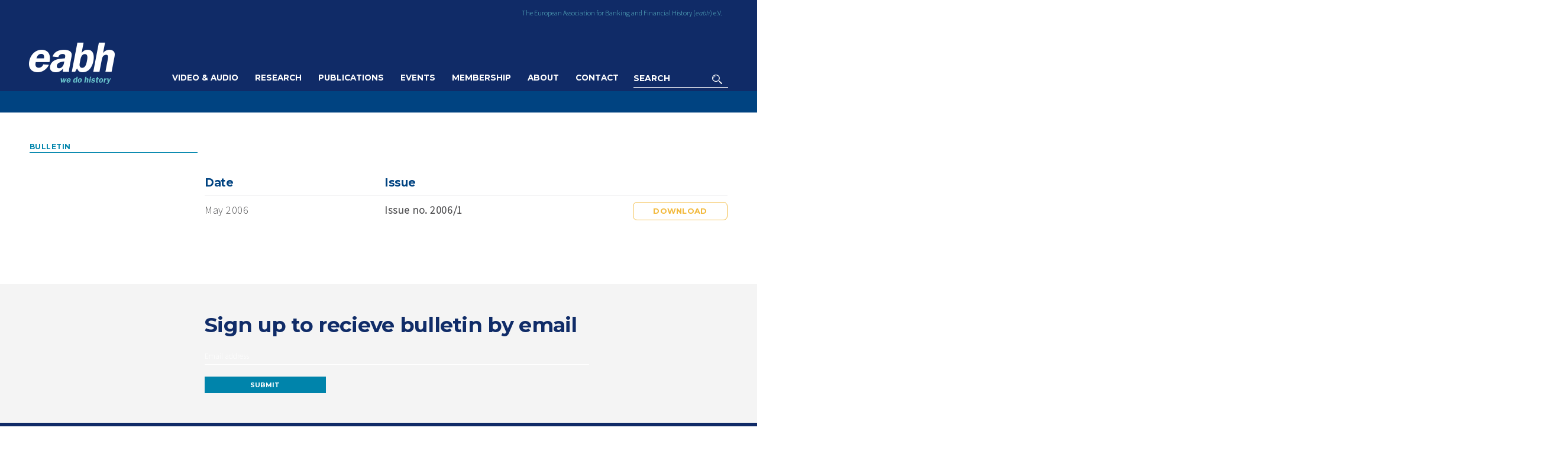

--- FILE ---
content_type: text/css
request_url: http://bankinghistory.org/wp-content/themes/eabh2/style.css
body_size: 11818
content:
/*!
Theme Name: EABH custom theme v2
Theme URI: http://www.armanios.co.uk
Description: EABH theme
Author: Andrew Armanios
Version: 2.0.0
Tags: custom, EABH
*/@import url(https://fonts.googleapis.com/css?family=Source+Sans+Pro:300,300italic|Montserrat:400,400i,700,700i&display=swap);*{margin:0;padding:0;outline:0}body{font-size:100%}a:active,a:hover{outline:0}a img{border:none}article,aside,details,figcaption,figure,footer,header,main,menu,nav,section{display:block}table{border-collapse:collapse;border-spacing:0}input,option,select{-webkit-appearance:none;border-radius:0;border:none}.alignleft{float:left;margin:0 10px 10px 0}.alignright{float:right;margin:0 0 10px 10px}.aligncenter{display:block;margin:20px auto}.alignnone{margin:20px auto!important;display:block;width:auto!important}@media only screen and (min-width:701px){.alignnone{margin:30px auto!important}}@media only screen and (min-width:901px){.alignnone{margin:40px auto!important}}.user_content #programme td,.user_content p{margin-bottom:10px;font:.75em "Source Sans Pro",Arial,Helvetica,sans-serif;font-weight:300;font-stretch:normal;line-height:1.2727272727em;color:#4c4c4e;vertical-align:top}.user_content #programme td.bold,.user_content p.bold{font-weight:700}.user_content .no_margin{margin-bottom:0}.user_content .margin_top{margin-top:25px}.user_content a:not(.btn_more){color:#102b67}.user_content a:not(.btn_more):hover{color:#0084ab}.user_content img{height:auto!important}.user_content table{table-layout:fixed}.user_content th{text-align:left}.user_content blockquote{padding:0 10px}.user_content ol,.user_content ul{margin:10px 0}.user_content li{margin-bottom:5px;font:.75em "Source Sans Pro",Arial,Helvetica,sans-serif;font-weight:300;font-stretch:normal;line-height:1.2727272727em;color:#4c4c4e}.user_content ol li,.user_content ul li{margin-left:17px}.user_content strong{font-weight:700}.user_content em{font-style:italic}.user_content del{text-decoration:line-through}@media only screen and (min-width:701px){.user_content #programme td,.user_content li,.user_content p{font-size:.8125em;line-height:1.1538461538em}}@media only screen and (min-width:1151px){.user_content #programme td,.user_content li,.user_content p{margin-bottom:15px;font-size:1.125em;line-height:1.2222222222em;letter-spacing:.03em}.user_content li{margin-bottom:5px}}.norm_heads h1{margin-bottom:15px;font:1.25em Montserrat,Arial,Helvetica,sans-serif;font-weight:700;font-stretch:normal;line-height:1.1em;letter-spacing:-.02em;color:#102c68}.norm_heads h2{margin-top:25px;margin-bottom:10px;font:1.125em Montserrat,Arial,Helvetica,sans-serif;font-weight:700;font-stretch:normal;line-height:1.1111111111em;color:#004381}.norm_heads h3,.norm_heads th{margin-top:15px;margin-bottom:3px;font:.875em Montserrat,Arial,Helvetica,sans-serif;font-weight:400;font-stretch:normal;line-height:1.1428571429em;letter-spacing:-.015em;color:#004381}.norm_heads th{margin-bottom:0;font-weight:700}@media only screen and (min-width:701px){.norm_heads h1{margin-bottom:30px;font-size:1.5em;line-height:1.0833333333em}.norm_heads h2{margin-top:30px;font-size:1.25em}.norm_heads h3{margin-bottom:5px;font-size:.875em}}@media only screen and (min-width:1151px){.norm_heads h1{margin-bottom:50px;font-size:2.1875em;line-height:1.0571428571em}.norm_heads h2{margin-top:40px;margin-bottom:15px;font-size:1.6875em;line-height:1.1111111111em}.norm_heads h3,.norm_heads th{margin-top:20px;font-size:1.1875em}.norm_heads th{margin-bottom:0}}.smaller_heads h1{margin-bottom:15px;font:1.25em Montserrat,Arial,Helvetica,sans-serif;font-weight:700;font-stretch:normal;line-height:1.1em;letter-spacing:-.02em;color:#102c68}.smaller_heads h2{margin-top:25px;margin-bottom:10px;font:1em Montserrat,Arial,Helvetica,sans-serif;font-weight:700;font-stretch:normal;line-height:1.125em;color:#004381}.smaller_heads h3,.smaller_heads th{margin-top:15px;margin-bottom:3px;font:.75em Montserrat,Arial,Helvetica,sans-serif;font-weight:400;font-stretch:normal;line-height:1.1666666667em;letter-spacing:-.015em;color:#004381}.smaller_heads th{margin-bottom:0;font-weight:700}@media only screen and (min-width:701px){.smaller_heads h1{margin-bottom:30px;font-size:1.5em;line-height:1.0833333333em}.smaller_heads h2{margin-top:30px;font-size:1.125em}.smaller_heads h3{margin-bottom:5px;font-size:.8125em}}@media only screen and (min-width:1151px){.smaller_heads h1{margin-bottom:50px;font-size:2.1875em;line-height:1.0571428571em}.smaller_heads h2{margin-top:40px;margin-bottom:15px;font-size:1.4375em;line-height:1.1739130435em}.smaller_heads h3,.smaller_heads th{margin-top:20px;font-size:1em}.smaller_heads th{margin-bottom:0}}body,html{min-height:100%;overflow-x:hidden}a{text-decoration:none;-webkit-transition-duration:.4s;-moz-transition-duration:.4s;-o-transition-duration:.4s;transition-duration:.4s}img{max-width:100%}form:after,form:before{width:100%;height:0;content:none;content:"";display:table;clear:both}h4{margin:20px 0 3px;font:.625em Montserrat,Arial,Helvetica,sans-serif;font-weight:700;font-stretch:normal;text-transform:uppercase;color:#0085ac;position:relative}h4:first-child{margin-top:0}.rule{padding-top:20px}.rule:after{width:110%;height:3px;display:block;content:none;content:'';position:absolute;top:0;left:-5%;background:#fff}h6{padding-bottom:2px;margin-bottom:10px;font:.625em Montserrat,Arial,Helvetica,sans-serif;font-weight:700;font-stretch:normal;text-transform:uppercase;letter-spacing:.04em;color:#0085ac;border-bottom:solid 1px #0085ac}@media only screen and (min-width:1151px){h6{font-size:.75em}}@media only screen and (min-width:701px){h6{margin-bottom:15px}#f_pub h6,#single_event h6,#wip h6,.l_col h6,.l_padded h6{width:24.4648318043%}}@media only screen and (min-width:901px){h6{margin-bottom:20px}#f_pub h6,#single_event h6,#wip h6,.l_padded h6{width:24.0677966102%}.l_col h6{width:36.4102564103%}}td:first-child{padding:1px 10px 2px 0}@media only screen and (min-width:701px){td:first-child{padding-right:15px}}@media only screen and (min-width:901px){td:first-child{padding-right:20px}}header{width:100%;min-height:92px;position:relative;background:#102b67;-webkit-transition-duration:.4s;-moz-transition-duration:.4s;-o-transition-duration:.4s;transition-duration:.4s}header:after{width:100%;height:12px;display:block;content:none;content:'';position:absolute;top:80px;left:0;background:#004381;z-index:10;-webkit-transition-duration:.4s;-moz-transition-duration:.4s;-o-transition-duration:.4s;transition-duration:.4s}header div{max-width:1180px;min-height:92px;padding:0 3%;margin:0 auto;position:relative;-webkit-transition-duration:.4s;-moz-transition-duration:.4s;-o-transition-duration:.4s;transition-duration:.4s}@media only screen and (min-width:701px){header{min-height:92px}header:after{top:92px;height:14px}header div{min-height:92px}}@media only screen and (min-width:1151px){header{height:190px}header:after{top:154px;height:36px}header div{height:154px}}@media only screen and (max-width:1150px){.search{background:#004381}}nav{width:100%;max-height:0;padding-top:55px;overflow:hidden;opacity:0;z-index:1000;-webkit-transition-duration:.4s;-moz-transition-duration:.4s;-o-transition-duration:.4s;transition-duration:.4s}.open nav{max-height:500px;padding-top:92px;opacity:1}@media only screen and (min-width:701px){nav{padding-top:106px}}@media only screen and (min-width:1151px){nav{width:auto;max-height:80px;padding-top:0!important;position:absolute;top:110px;right:210px;overflow:visible;opacity:1}}@media only screen and (min-width:1351px){nav{right:260px}}#main_nav{padding:20px 0;background:#102b67}#main_nav li{width:100%;min-height:38px;margin-top:2px;display:block;-webkit-transition-duration:.4s;-moz-transition-duration:.4s;-o-transition-duration:.4s;transition-duration:.4s}#main_nav .menu ul{max-height:0;overflow:hidden;-webkit-transition-duration:.4s;-moz-transition-duration:.4s;-o-transition-duration:.4s;transition-duration:.4s}#main_nav .menu ul a{background:#004381}#main_nav a{height:38px;padding-right:68px;display:block;position:relative;font:1em Montserrat,Arial,Helvetica,sans-serif;font-weight:700;font-stretch:normal;line-height:2.375em;text-align:right;text-transform:uppercase;color:#fff}#main_nav a:hover{background:#004381}#main_nav a.selected{color:#64c7cf}#main_nav a.parent:after{width:12px;height:12px;display:block;content:none;content:'';position:absolute;top:13px;right:27px;background:url(gfx/EABH-UI-icons-v2.png) -80px -208px;background-size:245px auto;-webkit-transition-duration:.4s;-moz-transition-duration:.4s;-o-transition-duration:.4s;transition-duration:.4s}@media only screen and (max-width:1150px){#main_nav .menu.open{background:#004381}#main_nav .menu.open .parent:after{background-position:-80px -196px}#main_nav .menu.open ul{max-height:210px}#main_nav .menu.open ul a{background:#184680}}@media only screen and (min-width:1151px){#main_nav{padding:0}#main_nav li{width:auto;min-height:44px;margin:0 0 0 4px;float:left}#main_nav .menu{position:relative}#main_nav .menu:hover ul{display:block;opacity:1}#main_nav .menu ul{width:650px;max-height:36px;padding:0 5px;position:absolute;top:44px;left:-9px;opacity:0;display:none;-webkit-transition-duration:.4s;-moz-transition-duration:.4s;-o-transition-duration:.4s;transition-duration:.4s}#main_nav .menu ul a{height:36px;display:block;font-size:.75em;background:#184680}#main_nav .menu ul a.selected,#main_nav .menu ul a:hover{color:#64c7cf}#main_nav a{height:44px;padding:0 12px;font-size:.84375em;line-height:3.1428571429em}#main_nav a.selected,#main_nav a:hover{color:#fff;background:#184680}#main_nav a.parent.selected+ul{opacity:1}#main_nav a.parent:after{display:none}}@media only screen and (min-width:1351px){#main_nav a{padding:0 14px}}@media only screen and (min-width:1151px){.menu li:first-child{display:none!important}}#logo{width:82px;height:39px;display:block;position:absolute;top:32px;left:3%;background:url(gfx/EABH-UI-icons-v2.png);background-size:245px auto;text-indent:-10000px}#logo:hover{opacity:.8}@media only screen and (max-width:1150px){.search #logo{left:-110%}}@media only screen and (min-width:701px){#logo{width:103px;height:49px;top:35px;background-position:0 -41px}}@media only screen and (min-width:1151px){#logo{width:145px;height:70px;top:72px;background-position:0 -92px}}#btn_nav{width:40px;height:40px;display:block;position:absolute;top:40px;right:3%;background:url(gfx/EABH-UI-icons-v2.png) -40px -236px;background-size:245px auto;text-indent:-10000px}#btn_nav:hover{background-color:#004381}.open #btn_nav{background-position:-40px -196px}@media only screen and (min-width:701px){#btn_nav{top:52px}}@media only screen and (max-width:1150px){.search #btn_nav{right:-110%}}@media only screen and (min-width:1151px){#btn_nav{right:-110%}}#btn_search{width:40px;height:40px;margin-right:45px;display:block;position:absolute;right:3%;top:40px;text-indent:-10000px;background:url(gfx/EABH-UI-icons-v2.png) 0 -222px no-repeat;background-size:245px auto;cursor:pointer;border:none;z-index:100;-webkit-transition-duration:.4s;-moz-transition-duration:.4s;-o-transition-duration:.4s;transition-duration:.4s}#btn_search:hover{background-color:#004381}@media only screen and (min-width:701px){#btn_search{top:52px}}@media only screen and (max-width:1150px){.search #btn_search{width:44px;height:106px;margin-right:0;right:0;top:0;background-position:1px -187px}.search #btn_search:hover{background-color:#102b67}}@media only screen and (max-width:700px){.search #btn_search{height:92px;background-position:1px -194px}}@media only screen and (min-width:1151px){#btn_search{margin-right:0;top:114px}}#btn_exit_search{width:40px;height:92px;display:block;position:absolute;left:-110%;top:0;text-indent:-10000px;background:url(gfx/EABH-UI-icons-v2.png) -126px -196px;background-size:245px auto;z-index:100;-webkit-transition-duration:.4s;-moz-transition-duration:.4s;-o-transition-duration:.4s;transition-duration:.4s}#btn_exit_search:hover{background-color:#102b67}@media only screen and (max-width:1150px){.search #btn_exit_search{left:0}}@media only screen and (min-width:701px){.search #btn_exit_search{height:106px;background-position:-126px -190px}}#s_holder{min-height:0;height:92px;padding:0 50px;position:absolute;top:-95px;left:0;right:0;margin:auto}@media only screen and (max-width:1150px){.search #s_holder{top:0}}@media only screen and (min-width:701px){#s_holder{height:106px}}@media only screen and (min-width:1151px){#s_holder{width:120px;height:32px;padding:0 40px 0 0;top:115px;left:auto;right:3%;border-bottom:solid 1px #fff}}@media only screen and (min-width:1351px){#s_holder{width:170px}}#s{width:100%;height:92px;display:block;font:.9375em Montserrat,Arial,Helvetica,sans-serif;font-weight:700;font-stretch:normal;color:#fff;background:0 0;z-index:100;-webkit-transition-duration:.4s;-moz-transition-duration:.4s;-o-transition-duration:.4s;transition-duration:.4s}#s::-webkit-input-placeholder{color:#fff}#s:-moz-placeholder{color:#fff;opacity:1}#s::-moz-placeholder{color:#fff;opacity:1}#s:-ms-input-placeholder{color:#fff;opacity:1}#s::-webkit-input-placeholder{color:#fff;opacity:1}@media only screen and (min-width:481px){#s{font-size:1.125em}}@media only screen and (min-width:701px){#s{height:106px}}@media only screen and (min-width:901px){#s{font-size:1.25em}}@media only screen and (min-width:1151px){#s{height:34px;font-size:.875em}}#slogan{width:195px;margin-right:10px;position:absolute;top:7px;right:3%;font:.6875em "Source Sans Pro",Arial,Helvetica,sans-serif;font-weight:300;font-stretch:normal;line-height:1.0909090909em;text-align:right;color:#64c7cf;-webkit-transition-duration:.4s;-moz-transition-duration:.4s;-o-transition-duration:.4s;transition-duration:.4s}@media only screen and (max-width:1150px){.search #slogan{top:-200px}}@media only screen and (min-width:481px){#slogan{width:500px;top:10px}}@media only screen and (min-width:701px){#slogan{top:15px;font-size:.75em}}footer{background:#102b67}footer h2{margin-bottom:15px;font:.9375em "Source Sans Pro",Arial,Helvetica,sans-serif;font-weight:300;font-stretch:normal;color:#fff}footer p{font:.75em "Source Sans Pro",Arial,Helvetica,sans-serif;font-weight:300;font-stretch:normal;color:#fff}footer a{color:#fff}footer a:hover{color:#64c7cf}@media only screen and (min-width:701px){footer h2{font-size:1.0625em}footer p{font-size:.8125em}}.margin_top{margin-top:20px}@media only screen and (min-width:701px){.margin_top{margin-top:0}}#footer_wrapper{max-width:1180px;padding:3%;margin:0 auto;position:relative}@media only screen and (min-width:1151px){#footer_wrapper{padding:2% 3%}}@media only screen and (min-width:701px){#footer_table{width:70%;margin-bottom:25px}}@media only screen and (min-width:1151px){#footer_table{width:60%}}#footer_social{margin:25px 0}@media only screen and (min-width:701px){#footer_social{margin:0;position:absolute;top:16%;right:3%}}#footer_links{height:115px;display:flex;flex-direction:column;flex-wrap:wrap}#footer_links li{height:16px;padding-left:10px;list-style:none;border-left:1px solid #004381}#footer_links a{font:.6875em Montserrat,Arial,Helvetica,sans-serif;font-weight:700;font-stretch:normal;text-transform:uppercase}@media only screen and (min-width:701px){#footer_links{height:75px}}@media only screen and (min-width:901px){#footer_links{height:45px}}.foot_links_thin{font-weight:400!important;text-transform:none!important}#credit{margin:15px 0 0;display:block}@media only screen and (min-width:901px){#credit{margin:0;float:right}}.clear:after,.clear:before{width:100%;height:0;content:none;content:"";display:table;clear:both}#f_img{margin-bottom:28px}#f_img figure{padding:5% 3%;margin-top:3%;display:flex;flex-direction:column}#f_img img{width:100%;height:100%;max-height:310px;display:block}#f_img figcaption{margin-top:30px;font:1.125em Montserrat,Arial,Helvetica,sans-serif;font-weight:700;font-stretch:normal;line-height:1.2222222222em;color:#fff}@media only screen and (min-width:701px){#f_img{margin-top:18px}#f_img figure{margin-top:0;flex-direction:row;align-items:center}#f_img img{width:50%}#f_img figcaption{width:43%;padding-right:7%;margin-top:0;order:-1;font-size:1.625em}}@media only screen and (min-width:1151px){#f_img figure{padding:3% 50px}#f_img figcaption{width:48%;padding-right:2%;font-size:2em}}.grey_bg{background-color:#f4f4f4}.white_bg{background-color:#fff}.green_bg{background-color:#267b8a}.green2_bg{background-color:#2ccbae}.lblue_bg{background-color:#c5e6ed}.ocean_bg{background-color:#0085ac}.gold_bg{background-color:#f2b93c}.mint_bg{background-color:#64c7cf}.lmint_bg{background-color:#b1e8e8}.orange_bg{background-color:#ef4e58}.blue_bg{background-color:#51b0cc}.purple_bg{background-color:#784588}.corners_radius_big{border-radius:14px}.corners_radius_small{border-radius:7px}.corners_radius_small_top{border-radius:7px 7px 0 0}.corners_radius_small_bottom{border-radius:0 0 7px 7px}.white_txt{color:#fff!important;border-color:#fff}.ruled_h2 h2{padding-top:25px;border-top:solid 1px #dfe1e3}@media only screen and (min-width:701px){.ruled_h2 h2{padding-top:30px}}#popup{height:100%;overflow:hidden}#shade{width:100%;height:0%;position:fixed;top:0;left:0;overflow-y:scroll;background-color:#f4f4f4;background-color:rgba(244,244,244,.8);z-index:100000;opacity:0;transition:opacity .4s ease 0s,height 0s ease .5s}#shade.open{height:100%;opacity:1;transition:opacity .4s ease 0s,height 0s ease 0s}#shade.loading{background-image:url(gfx/loader.gif);background-position:center center;background-repeat:no-repeat}#shade.purple{background-color:#3a1144}#shade #single_event{background:#fff;border-radius:15px}@media only screen and (min-width:481px){#shade{width:92%;padding:0 4%}#shade #single_event{margin:4% 0}}@media only screen and (min-width:701px){#shade{width:90%;padding:0 5%}#shade #single_event{margin:5% auto}}@media only screen and (min-width:901px){#shade{width:86%;padding:0 7%}#shade #single_event{margin:7% auto}}#close_holder{margin-bottom:20px}#close_holder:after,#close_holder:before{width:100%;height:0;content:none;content:"";display:table;clear:both}@media only screen and (min-width:481px){#close_holder{margin-bottom:0}}#btn_close{width:40px;height:40px;display:block;background:#808890 url(gfx/EABH-UI-icons-v2.png) -40px -196px;background-size:245px auto;text-indent:-10000px;float:right}#btn_close:hover{background-color:#004381}.pin{position:relative}@media only screen and (min-width:701px){.pin:before{width:98px;padding-top:150px;display:block;position:absolute;top:-10px;right:0;font:.45em Montserrat,Arial,Helvetica,sans-serif;font-weight:700;font-stretch:normal;text-align:center;text-transform:uppercase;letter-spacing:.02em;color:#808890;content:attr(data-country);background:url(gfx/EABH-UI-icons-v2.png) -147px 0;background-size:245px auto}.pin:after{width:66px;height:66px;display:block;content:none;content:'';position:absolute;top:5px;right:15px;background:red;-moz-border-radius:50%;-webkit-border-radius:50%;border-radius:50%;background-image:url(gfx/flags2.gif);background-size:66px auto}}@media only screen and (min-width:701px){.pin:before{font-size:.375em}}@media only screen and (min-width:1151px){.pin:before{font-size:.2571428571em}}@media only screen and (min-width:701px){.far_right:before{right:-27%}.far_right:after{right:-23.5%}}@media only screen and (min-width:1151px){.far_right:before{right:-28%}.far_right:after{right:-25.2%}}.AT:after{background-position:0 0}.BE:after{background-position:0 -67px}.BG:after{background-position:0 -134px}.HR:after{background-position:0 -201px}.CY:after{background-position:0 -268px}.CZ:after{background-position:0 -335px}.DK:after{background-position:0 -402px}.EE:after{background-position:0 -469px}.FI:after{background-position:0 -536px}.FR:after{background-position:0 -603px}.DE:after{background-position:0 -670px}.GR:after{background-position:0 -737px}.HU:after{background-position:0 -804px}.IS:after{background-position:0 -871px}.IE:after{background-position:0 -938px}.IT:after{background-position:0 -1005px}.LV:after{background-position:0 -1072px}.LT:after{background-position:0 -1139px}.LU:after{background-position:0 -1206px}.MT:after{background-position:0 -1273px}.MC:after{background-position:0 -1340px}.NL:after{background-position:0 -1407px}.NO:after{background-position:0 -1474px}.PO:after{background-position:0 -1541px}.PT:after{background-position:0 -1608px}.RO:after{background-position:0 -1675px}.RU:after{background-position:0 -1742px}.ES:after{background-position:0 -1809px}.SI:after{background-position:0 -1876px}.SK:after{background-position:0 -1943px}.SE:after{background-position:0 -2010px}.CH:after{background-position:0 -2077px}.TR:after{background-position:0 -2144px}.UA:after{background-position:0 -2211px}.GB:after{background-position:0 -2278px}.US:after{background-position:0 -2345px}.CA:after{background-position:0 -2412px}#pubs_grid{margin-top:25px;display:grid;grid-template-columns:repeat(auto-fill,minmax(290px,1fr));grid-gap:20px}@media only screen and (min-width:701px){#pubs_grid{padding-left:8.7155963303%;grid-template-columns:repeat(auto-fill,minmax(310px,1fr));grid-gap:30px}}@media only screen and (min-width:1151px){#pubs_grid{padding-left:25.0847457627%;grid-gap:30px 50px}}.pub_grid_item{padding-top:15px;display:grid;grid-template-columns:1fr 70px;grid-gap:20px;border-top:solid 1px #dfe1e3}.pub_grid_item h3{margin-top:0!important;font-weight:700!important}.pub_grid_item img{display:block}.pub_grid_item a{margin-top:auto;align-self:start;font-size:70%}@media only screen and (min-width:701px){.pub_grid_item{padding-top:0;padding-bottom:30px;grid-template-columns:1fr 90px;grid-gap:30px;border-top:none;border-bottom:solid 1px #dfe1e3}.pub_grid_item:first-child,.pub_grid_item:nth-child(2){padding-top:30px;border-top:solid 1px #dfe1e3}}.pub_grid_item_txt{display:flex;flex-direction:column}.full_col{max-width:1180px;padding:0 3%;margin:0 auto}.full_col:after,.full_col:before{width:100%;height:0;content:none;content:"";display:table;clear:both}.l_col{margin-bottom:3%}.l_col:after,.l_col:before{width:100%;height:0;content:none;content:"";display:table;clear:both}.l_col h1,.l_col h2,.l_col h3,.l_col h4,.l_col h5,.l_col ol,.l_col p,.l_col ul{padding-right:1.5%;padding-left:1.5%}.l_col img{width:97%;margin:20px auto;display:block}@media only screen and (min-width:701px){.l_col h1,.l_col h2,.l_col h3,.l_col h4,.l_col h5,.l_col ol,.l_col p,.l_col ul{padding-right:auto;padding-left:17.6923076923%}.l_col img{width:82.3076923077%;margin:30px auto 30px 17.6923076923%}}@media only screen and (min-width:901px){.l_col{width:64.406779661%;float:left}.l_col h1,.l_col h2,.l_col h3,.l_col h4,.l_col h5,.l_col ol,.l_col p,.l_col ul{padding-left:12.4358974359%}.l_col img{width:87.5641025641%;margin-left:12.4358974359%}}.r_col{padding:1% 4%;margin-bottom:3%}.r_col:after,.r_col:before{width:100%;height:0;content:none;content:"";display:table;clear:both}@media only screen and (min-width:701px){.r_col{padding:1% 3%}}@media only screen and (min-width:901px){.r_col{width:27.5423728814%;padding:0 2.5423728814% 2%;float:right}}.l_padded #frm_bulletin_subscribe,.l_padded h1,.l_padded h2,.l_padded h3,.l_padded h4,.l_padded h5,.l_padded ol,.l_padded p,.l_padded ul{padding-right:1.5%;padding-left:1.5%}@media only screen and (min-width:701px){.l_padded #frm_bulletin_subscribe,.l_padded h1,.l_padded h2,.l_padded h3,.l_padded h4,.l_padded h5,.l_padded ol,.l_padded p,.l_padded ul{padding-right:auto;padding-left:17.5840978593%}}@media only screen and (min-width:901px){.l_padded #frm_bulletin_subscribe,.l_padded h1,.l_padded h2,.l_padded h3,.l_padded h4,.l_padded h5,.l_padded ol,.l_padded p,.l_padded ul{padding-left:25.0847457627%}}.r_padded{padding-top:20px;margin-bottom:20px}.r_padded:after,.r_padded:before{width:100%;height:0;content:none;content:"";display:table;clear:both}.r_padded:after{width:97%;border-top:solid 1px #dfe1e3;position:relative;bottom:-20px;left:1.5%}.r_padded.event:after{display:none}h6+.r_padded{padding-top:0}@media only screen and (min-width:701px){.r_padded{padding-top:25px;padding-left:17.5840978593%;margin-bottom:15px}.r_padded:after{width:77%;bottom:-25px;left:0}.r_padded.event:last-child:after{display:none}.r_padded.event:after{display:block}.r_padded h1,.r_padded h2,.r_padded h3,.r_padded h4,.r_padded h5,.r_padded ol,.r_padded p,.r_padded ul{padding-left:0;padding-right:22.9357798165%}.r_padded h6{width:29%;position:relative;left:-21%}}@media only screen and (min-width:901px){.r_padded{padding-top:45px;padding-left:25.0847457627%;margin-bottom:60px}.r_padded:after{bottom:-45px;left:0}.r_padded h6{width:32.5%;left:-33.5%}}.btn_more{min-width:160px;min-height:28px;padding:7px 20px 6px;margin-top:10px;margin-right:5px;display:inline-block;font:.8333333333em Montserrat,Arial,Helvetica,sans-serif;font-weight:700;font-stretch:normal;line-height:1.3em;letter-spacing:.02em;text-align:center;text-transform:uppercase;color:#f2b93c;border:solid 1px #f2b93c;border-radius:7px;-moz-box-sizing:border-box;-webkit-box-sizing:border-box;box-sizing:border-box}.btn_more:hover{background:#f2b93c;color:#fff}@media only screen and (min-width:701px){.btn_more{font-size:.7692307692em}}@media only screen and (min-width:1151px){.btn_more{font-size:.7142857143em}}.btn_more_blue{color:#004381;border-color:#004381}.btn_more_blue:hover{background:#004381}.btn_more_purple{color:#3a1144;border-color:#3a1144}.btn_more_purple:hover{background:#3a1144}.btn_more_pale_blue{color:#90a6b8;border-color:#90a6b8}.btn_more_pale_blue:hover{background:#90a6b8}.btn_more_white{color:#fff;border-color:#fff}.btn_more_white:hover{color:#0085ac;background:#fff}.btn_more_mint{color:#fff;border-color:#64c7cf}.btn_more_mint:hover{background:#64c7cf}.ex_link{background:#267b8a}.ex_link:hover{background:#006375}.margin_right{margin-right:10px}#btn_pg_pubs{margin-top:20px;background:#004381}#btn_pg_pubs:hover{background:#0084ab}@media only screen and (min-width:701px){#btn_pg_pubs{margin-top:40px}}@media only screen and (min-width:901px){#btn_pg_pubs{margin-top:20px}}.link_more{display:inline-block;font-weight:700;color:#102b67!important}.link_more:hover{color:#0084ab!important}.link_more_arrow::after{width:10px;height:11px;margin-left:8px;display:inline-block;content:'';position:relative;background:url(gfx/EABH-UI-icons-v2.png) -178px -241px;background-size:245px auto}.link_more_arrow_l{margin-top:35px}.link_more_arrow_l::before{width:10px;height:11px;margin-right:8px;display:inline-block;content:'';position:relative;background:url(gfx/EABH-UI-icons-v2.png) -168px -241px;background-size:245px auto}.btn_cta{height:38px;margin-top:10px;display:inline-block;position:relative;font:.6875em Montserrat,Arial,Helvetica,sans-serif;font-weight:700;font-stretch:normal;line-height:3.4545454545em;letter-spacing:.02em;text-transform:uppercase;color:#f2b93c!important}.btn_cta::after,.btn_cta::before{width:35px;max-width:100%;height:1px;display:block;content:'';position:absolute;top:0;left:0;background:#f2b93c;-webkit-transition-duration:.4s;-moz-transition-duration:.4s;-o-transition-duration:.4s;transition-duration:.4s}.btn_cta::after{top:auto;bottom:0}.btn_cta:hover::after,.btn_cta:hover::before{width:100%}.l_padded>.btn_cta{margin-left:1.5%}@media only screen and (min-width:701px){.l_padded>.btn_cta{margin-left:17.5840978593%}}@media only screen and (min-width:901px){.l_padded>.btn_cta{margin-left:25.0847457627%}}#btn_papers{margin-bottom:30px;background:#0084ab}#btn_papers:hover{background:#097090}@media only screen and (min-width:701px){#btn_papers{margin-bottom:40px}}@media only screen and (min-width:901px){#btn_papers{margin-bottom:70px}}.social_btns li{width:32px;height:32px;margin-left:6px;display:inline-block}.social_btns li:first-child{margin:0}.btn_social{width:32px;height:32px;display:block;text-indent:-10000px;background-image:url(gfx/EABH-UI-icons-v2.png);background-color:#0084ab;background-size:245px auto;-moz-border-radius:50%;-webkit-border-radius:50%;border-radius:50%}.btn_social:hover{background-color:#097090}.flickr{background-position:0 -164px}.youtube{background-position:-32px -164px}.twit{background-position:-64px -164px}.mail{background-position:-96px -164px}.linkedin{background-position:-128px -164px}.fb{background-position:-160px -164px}.gplus{background-position:-192px -164px}.issuu{background-position:-81px -229px}.error{margin-bottom:10px;display:none;font-weight:700!important;color:#ef4e58!important}.show_error{display:block}.input{width:54.5454545455%;height:28px;padding:0 2.1818181818%;display:block;float:left;font:.75em "Source Sans Pro",Arial,Helvetica,sans-serif;font-weight:300;font-stretch:normal;line-height:1.5625em;color:#fff;background:#004381}.input::-webkit-input-placeholder{color:#fff}.input:-moz-placeholder{color:#fff;opacity:1}.input::-moz-placeholder{color:#fff;opacity:1}.input:-ms-input-placeholder{color:#fff;opacity:1}.input::-webkit-input-placeholder{color:#fff;opacity:1}@media only screen and (min-width:701px){.input{font-size:.8125em}}.btn_submit{width:23.6363636364%;height:28px;display:block;float:left;font:.625em Montserrat,Arial,Helvetica,sans-serif;font-weight:700;font-stretch:normal;text-transform:uppercase;line-height:1.8125em;color:#fff;background:#0084ab;cursor:pointer;-webkit-transition-duration:.4s;-moz-transition-duration:.4s;-o-transition-duration:.4s;transition-duration:.4s}.btn_submit:hover{background:#097090}.btn_submit[disabled]{background:#097090;cursor:default}@media only screen and (min-width:701px){.btn_submit{font-size:.6875em}}#frm_password{margin-bottom:25px}#frm_password .input{color:#4c4c4e;background:#f4f4f4}#frm_password #btn_download{background:#808890}#frm_password #btn_download:hover{background:#004381}@media only screen and (min-width:701px){#frm_password{margin-bottom:30px}}@media only screen and (min-width:901px){#frm_password{margin-bottom:40px}}#home_banner_wrap{background:#b1e8e8}#home_banner{padding:25px 0;display:flex;flex-direction:column}#home_banner img{width:100%;height:100%;max-height:310px;display:block}@media only screen and (min-width:701px){#home_banner{flex-direction:row;align-items:center}#home_banner img{width:50%}#home_banner div{width:43%;padding-right:7%;margin-top:0;order:-1}}@media only screen and (min-width:1151px){#home_banner{padding:65px 0}#home_banner img{width:47%;margin-left:auto}#home_banner div{padding-right:0}}#home_subtitle{margin-top:20px;font:1em Montserrat,Arial,Helvetica,sans-serif;font-weight:400;font-stretch:normal;color:#ea9206}@media only screen and (min-width:1151px){#home_subtitle{margin-top:0;font-size:2.125em}}#home_title{margin-top:22px;font:1.125em Montserrat,Arial,Helvetica,sans-serif;font-weight:700;font-stretch:normal;line-height:1.2222222222em;color:#102c68}@media only screen and (min-width:1151px){#home_title{margin-top:40px;font-size:2.125em}}#home_intro{margin-top:22px;font:.8125em "Source Sans Pro",Arial,Helvetica,sans-serif;font-weight:300;font-stretch:normal;color:#4c4c4e}@media only screen and (min-width:1151px){#home_intro{margin-top:40px;font-size:1.375em}}#home_circles:after,#home_circles:before{width:100%;height:0;content:none;content:"";display:table;clear:both}#home_circles>div{width:85%;height:0;padding-top:85%;margin:15px auto;position:relative;text-align:center;border:solid 1px #0085ac;-moz-border-radius:50%;-webkit-border-radius:50%;border-radius:50%;-moz-box-sizing:border-box;-webkit-box-sizing:border-box;box-sizing:border-box}#home_circles>div>div{width:85%;height:100%;position:absolute;top:0;left:7.5%}#home_circles>div>div>div{height:100%;display:table;vertical-align:middle}#home_circles>div>div>div>div{height:100%;display:table-cell;vertical-align:middle}#home_circles h2{margin-bottom:10px;font:.6875em Montserrat,Arial,Helvetica,sans-serif;font-weight:700;font-stretch:normal;text-transform:uppercase;color:#004381}#home_circles p{font:.6875em "Source Sans Pro",Arial,Helvetica,sans-serif;font-weight:300;font-stretch:normal;line-height:1.0909090909em;letter-spacing:.03em;color:#4c4c4e}#home_circles .btn_cta{margin-top:15px;height:26px}#home_circles .btn_cta:after,#home_circles .btn_cta:before{margin:auto;right:0}@media only screen and (min-width:701px){#home_circles{margin:30px auto}#home_circles>div{width:31%;padding-top:31%;margin:0 0 0 3.5%;float:left}#home_circles>div:first-child{margin:0}#home_circles>div>div{width:80%;left:10%}#home_circles h2{font-size:.75em}#home_circles p{font-size:.8125em}#home_circles .btn_cta{height:32px;margin-top:25px}}@media only screen and (min-width:901px){#home_circles p{font-size:1.0625em}#home_circles .btn_cta{height:38px}}@media only screen and (min-width:1151px){#home_circles h2{margin-bottom:15px;font-size:1em}#home_circles p{font-size:1.1875em;line-height:1.1578947368em}#home_circles .btn_cta{height:45px;margin-top:35px}}#home_video2{background:#3a1144}#home_video2 .full_col{padding-top:6%;padding-bottom:3%}#home_video2 h6{color:#fff;border-color:#fff}@media only screen and (min-width:701px){#home_video2 .full_col{padding-top:3%}}#grd_home_video{margin:30px 0;display:grid;grid-template-columns:repeat(auto-fill,minmax(270px,1fr));grid-gap:40px}@media only screen and (min-width:701px){#grd_home_video{margin:40px 0}}.home_video_item h2,.home_video_item h3,.home_video_item p{color:#fff}.grd_video_audio .home_video_item h2,.grd_video_audio .home_video_item h3{color:#102c68}.grd_video_audio .home_video_item p{color:#4c4c4e}.home_video_item h2{margin-top:15px;margin-bottom:5px}.home_video_item h3{margin-top:0;margin-bottom:10px}@media only screen and (min-width:1151px){.home_video_item h2{margin-top:30px;margin-bottom:7px;font-size:1.1875em}.home_video_item h3{margin-bottom:25px}}.home_video_yt{display:block;position:relative;box-sizing:border-box;border:solid 5px #fff;border-radius:5px}.grd_video_audio .home_video_yt{border:none}.home_video_yt::before{width:45px;height:30px;margin:auto;display:block;content:'';position:absolute;top:0;left:0;bottom:0;right:0;background:#000;opacity:.8;border-radius:5px;-webkit-transition-duration:.4s;-moz-transition-duration:.4s;-o-transition-duration:.4s;transition-duration:.4s}.home_video_yt::after{width:0;height:0;margin:auto;display:block;content:'';position:absolute;top:0;left:0;bottom:0;right:0;border-style:solid;border-width:7.5px 0 7.5px 13px;border-color:transparent transparent transparent #fff}.home_video_yt:hover::before{background:#ef4e58;opacity:1}.home_video_yt img{display:block;aspect-ratio:1.77/1}.media_popup{width:96%;height:0;padding-top:54%;margin:auto;position:fixed;top:0;left:0;right:0;bottom:0;background:#fff;z-index:10010;-moz-box-sizing:border-box;-webkit-box-sizing:border-box;box-sizing:border-box;border:solid 4px #fff;border-radius:5px}.media_popup iframe{width:100%;height:100%;position:absolute;top:0;left:0;-moz-box-sizing:border-box;-webkit-box-sizing:border-box;box-sizing:border-box}.media_popup #btn_close{position:absolute;top:-50px;right:0;background:0 0}.media_popup #btn_close::after,.media_popup #btn_close::before{width:25px;height:2px;margin:auto;display:block;content:'';position:absolute;top:0;left:0;bottom:0;right:0;background:#fff;transform:rotate(45deg);-webkit-transition-duration:.4s;-moz-transition-duration:.4s;-o-transition-duration:.4s;transition-duration:.4s}.media_popup #btn_close::after{transform:rotate(-45deg)}.media_popup #btn_close:hover::after,.media_popup #btn_close:hover::before{background:#ef4e58}@media only screen and (min-width:481px){.media_popup{width:92%;padding-top:51.75%}}@media only screen and (min-width:701px){.media_popup{width:70%;padding-top:39.37%}.media_popup p{padding:35px 0}}#anchor_popup{height:106px;padding-top:0}@media only screen and (min-width:1110px){#anchor_popup{height:168px}}#home_cols{max-width:1180px;padding:1% 0 3%;margin:0 auto;position:relative;background:#bad1dd}#home_cols:after,#home_cols:before{width:100%;height:0;content:none;content:"";display:table;clear:both}#home_cols:before{width:5000px;height:100%;margin-left:50%;display:block;content:none;content:'';position:absolute;top:0;left:-2500px;background:#bad1dd;z-index:-1}@media only screen and (min-width:901px){#home_cols{padding-left:3%;padding-right:3%}}.home_col{width:86%;padding:20px 4%;margin:2% auto 0;background:#fff}.home_col:after,.home_col:before{width:100%;height:0;content:none;content:"";display:table;clear:both}.home_col .pub_grid_item{width:95%}@media only screen and (min-width:481px){.home_col .pub_grid_item{width:100%}}@media only screen and (min-width:701px){.home_col{width:90%}.home_col #pubs_grid{padding-left:0;grid-template-columns:repeat(auto-fill,minmax(270px,1fr))}}@media only screen and (min-width:1151px){.home_col{width:auto}}@media only screen and (min-width:701px){#home_l_col{width:94%;padding:0 3%;margin:0 auto}#home_l_col .home_col{padding:5%}}@media only screen and (min-width:901px){#home_l_col{width:66.2711864407%;padding:0;float:left}#home_l_col .home_col{padding:3%}#home_l_col section:first-child{margin-top:3%}}#home_r_col{background:#267b8a}#home_r_col h2,#home_r_col h3,#home_r_col h6,#home_r_col p{color:#fff}#home_r_col h6{border-bottom-color:#fff}@media only screen and (min-width:701px){#home_r_col{width:88%;padding:3%;margin-left:auto;margin-right:auto}}@media only screen and (min-width:901px){#home_r_col{width:27.1186440678%;padding:2.7966101695%;float:right}#home_r_col h6{width:auto}}@media only screen and (min-width:701px){.home_half h1,.home_half h2,.home_half h3,.home_half h4,.home_half h5,.home_half li,.home_half p{width:47%}}.home_col_img{width:53.5714285714%;margin:20px auto;display:block;-moz-border-radius:50%;-webkit-border-radius:50%;border-radius:50%}@media only screen and (min-width:701px){.home_col_img{width:35%;margin-top:10px;float:right}}.home_pub{margin-top:30px}.home_pub:after,.home_pub:before{width:100%;height:0;content:none;content:"";display:table;clear:both}.home_pub img{width:31.4393939394%;margin-right:3%;display:block;float:left}.home_pub h1{margin:0 0 10px;font-size:.75em;line-height:1.1666666667em}.home_pub h2{margin:-10px 0 10px;font:.75em "Source Sans Pro",Arial,Helvetica,sans-serif;font-weight:300;font-stretch:normal;line-height:1.2727272727em;color:#4c4c4e}@media only screen and (min-width:701px){.home_pub{width:47%;margin-top:20px;float:left;clear:left}.home_pub:nth-of-type(even){float:right;clear:right}.home_pub h1{font-size:.8125em;line-height:1.1538461538em}.home_pub h2{font-size:.8125em;line-height:1.1538461538em}}@media only screen and (min-width:1151px){.home_pub h1{font-size:.9375em;line-height:1.1333333333em}.home_pub h2{font-size:.9375em;line-height:1.1333333333em}}.home_event{margin-top:12px;padding-top:12px;padding-bottom:2px;border-top:solid 1px #fff}.home_event img{margin-bottom:10px;display:block;border-radius:7px}h6+.home_event{padding-top:10px;border-top:none}.home_event h2{margin-top:0;font:1em Montserrat,Arial,Helvetica,sans-serif;font-weight:700;font-stretch:normal}.home_event .link_more{font-family:Montserrat,Arial,Helvetica,sans-serif!important;font-weight:400!important;color:#fff!important}.home_event .link_more:hover{color:#f2b93c!important}@media only screen and (min-width:701px){.home_event{width:47%;float:left;clear:left}.home_event:nth-of-type(2){border-top:none}.home_event:nth-of-type(even){float:right;clear:right}.home_event h2{margin-top:10px;margin-bottom:5px;font-size:1.3125em;line-height:1.1428571429em}}@media only screen and (min-width:901px){.home_event{width:auto;float:none!important;clear:none!important}.home_event:nth-of-type(2){border-top:solid 1px #fff}.home_event .link_more{font-size:.8125em}}.home_event_date{margin-top:20px;font-family:Montserrat,Arial,Helvetica,sans-serif!important}.home_event_date:after{top:-2px;right:3px;transform:scale(.35);transform-origin:top right}.home_event_date:before{top:-5px;transform:scale(.3);transform-origin:top right}@media only screen and (min-width:701px){.home_event_date:after{top:-17px}.home_event_date:before{top:-20px}}@media only screen and (min-width:901px){.home_event_date{font-size:.9375em!important}.home_event_date:after{top:-2px}.home_event_date:before{top:-5px}}.home_event_loc{font-family:Montserrat,Arial,Helvetica,sans-serif!important}@media only screen and (min-width:901px){.home_event_loc{font-size:.9375em!important}}#btn_events:after,#btn_events:before{width:100%;height:0;content:none;content:"";display:table;clear:both}@media only screen and (min-width:701px){#btn_events{width:47%}}@media only screen and (min-width:901px){#btn_events{width:auto}}#home_signup{background:#004381}#home_signup h6{color:#fff;border-color:#fff}#home_signup h2,#home_signup p{color:#fff}#home_signup h2{margin-top:0}#home_signup #btn_subscribe{margin-left:0}@media only screen and (min-width:701px){#home_signup form{margin-top:25px}}@media only screen and (min-width:901px){#home_signup form{margin-top:25px}}@media only screen and (min-width:1151px){#home_signup h2{margin-bottom:15px}}#newsletter_row>div{width:100%;margin-top:30px;position:relative}#newsletter_row h2,#newsletter_row p{width:100%}@media only screen and (min-width:701px){#newsletter_row{display:flex}#newsletter_row>div{margin-top:20px}#newsletter_row>div:first-child{margin-right:50px}#newsletter_row>div:first-child::after{width:1px;height:100%;display:block;content:'';position:absolute;top:0;right:-25px;background:#102c68}}@media only screen and (min-width:901px){#newsletter_row>div:first-child{flex-basis:66%}}#newsletter_download{height:100%;display:flex;align-items:stretch}#newsletter_download div{display:flex;flex:1 1;flex-direction:column}#newsletter_download a{margin-top:auto}#newsletter_download_img{width:100%;margin-left:15px;align-items:flex-end;flex-shrink:1}#newsletter_download_img img{display:block;border:solid 3px #fff;border-radius:5px}@media only screen and (min-width:701px){#newsletter_download_img img{margin-left:auto;max-width:135px}}.research_sec{padding-top:20px;margin-top:20px}#f_img+.research_sec,header+.research_sec{padding-top:0;margin-top:0}#f_img+.research_sec:before,header+.research_sec:before{border-top:none;top:0}@media only screen and (min-width:701px){.research_sec{padding-top:15px;margin-top:30px}.research_sec:before{top:-15px}.research_sec h1,.research_sec h2,.research_sec h3,.research_sec h4,.research_sec h5,.research_sec ol,.research_sec p,.research_sec ul{padding-right:8.2568807339%}}@media only screen and (min-width:901px){.research_sec{padding-top:37px}.research_sec:before{top:-30px}.research_sec h1,.research_sec h2,.research_sec h3,.research_sec h4,.research_sec h5,.research_sec ol,.research_sec p,.research_sec ul{padding-right:17.1186440678%}}#expandable_content{max-height:0;overflow:hidden;-webkit-transition-duration:.5s;-moz-transition-duration:.5s;-o-transition-duration:.5s;transition-duration:.5s}#expandable_content.open{max-height:1000px}#f_archive{width:97%;margin:20px auto 30px;position:relative}@media only screen and (min-width:701px){#f_archive{width:auto;margin:40px 8.2568807339% 40px 17.5840978593%;padding:1.5% 1.5% 1.5% 42.5076452599%;background:#dfe1e3}}@media only screen and (min-width:901px){#f_archive{padding-left:34.5%;margin:40px 17.1186440678% 60px 25.0847457627%}}#f_archive_img{width:100%;padding-top:75%;margin-bottom:7px;background-size:cover}@media only screen and (min-width:701px){#f_archive_img{width:54.3967280164%;height:100%;padding:0;position:absolute;top:0;left:0;border-right:solid 6px #fff}}@media only screen and (min-width:901px){#f_archive_img{border-right-width:17px}}#f_archive_txt{padding:1.5%;background:#dfe1e3}#f_archive_txt h1{width:70%;margin:10px 0 2px;font-size:.75em;font-weight:700}@media only screen and (min-width:701px){#f_archive_txt{padding:0;margin-bottom:-15px}#f_archive_txt h1,#f_archive_txt p{width:auto;padding:0}#f_archive_txt h1{margin-bottom:5px;font-size:.875em}}@media only screen and (min-width:1151px){#f_archive_txt h1{font-size:1em}}#wip_wrapper{padding:3% 0}#wip_wrapper h6{margin-top:20px}@media only screen and (min-width:701px){#wip_wrapper h6{margin-top:30px;margin-bottom:33px}}@media only screen and (min-width:1351px){#wip_wrapper{padding:2% 0}}@media only screen and (min-width:701px){#wip{display:flex}}.wip_col{padding:15px}.wip_col>h2{margin-top:0!important}@media only screen and (min-width:701px){.wip_col{width:60%}}@media only screen and (min-width:1151px){.wip_col{padding:30px}}#wip_r_col{margin-top:3%}@media only screen and (min-width:701px){#wip_r_col{width:35%;margin-top:0;margin-left:2%;align-self:flex-start}}@media only screen and (min-width:1151px){#wip_r_col{width:30%;align-self:auto}}#wip_side_list{font-size:110%}.wip_li_blue{counter-increment:blue_counter;margin-top:15px;margin-bottom:2px!important;font-family:Montserrat,Arial,Helvetica,sans-serif!important;color:#004381!important}.wip_li_blue:before{display:inline;content:counter(blue_counter) ". "}@media only screen and (min-width:701px){.wip_li_blue{margin-top:25px;font-size:.875em!important}}@media only screen and (min-width:1151px){.wip_li_blue{font-size:1em!important}}.wip_li_grey{counter-increment:grey_counter;margin-top:15px;margin-bottom:2px!important;color:#4c4c4e!important}.wip_li_grey:before{display:inline;content:counter(grey_counter) ". "}#collab{width:100%;padding:5.7%;margin-top:20px;margin-left:-5.7%;background:#004381;border-top:solid 8px #f4f4f4}#collab h2{margin-bottom:10px;font-weight:700;color:#fff}#collab p{color:#fff!important}#collab a{color:#fff!important}#collab a:hover{color:#64c7cf!important}@media only screen and (min-width:701px){#collab{padding:9% 11.55%;margin-left:-11.55%}}@media only screen and (min-width:901px){#collab{margin-top:35px;padding:6% 11.55% 4%}}#f_pub{margin:30px auto}#f_pub>h2{padding:0 1.5%}@media only screen and (min-width:701px){#f_pub{margin:40px auto 50px}#f_pub>h2{padding-left:8.7155963303%}}@media only screen and (min-width:1151px){#f_pub{margin:65px auto 80px}#f_pub>h2{padding-left:25.0847457627%}}#research_pg_link{margin-top:35px;margin-right:1.5%;margin-left:1.5%}@media only screen and (min-width:701px){#research_pg_link{margin:35px 0 0 8.7155963303%}}@media only screen and (min-width:1151px){#research_pg_link{margin-left:25.0847457627%}}#pub_col{margin:30px 0}@media only screen and (min-width:701px){#pub_col{margin:50px auto 60px}}@media only screen and (min-width:901px){#pub_col{margin:65px auto 73px}}.pub_article_meta{padding:0 1.5%;margin:20px 0;position:relative}.pub_article_meta:after,.pub_article_meta:before{width:100%;height:0;content:none;content:"";display:table;clear:both}.pub_article_meta h4{padding:0}.pub_article_meta h5{padding:0;margin-bottom:3px;font:.625em Montserrat,Arial,Helvetica,sans-serif;font-weight:700;font-stretch:normal;text-transform:uppercase;color:#0084ab}.pub_article_meta p{padding:0;font-weight:700!important}.pub_article_meta .grey_bg{width:52%;padding:4%;float:left}@media only screen and (min-width:701px){.pub_article_meta{padding:0 22.9357798165% 0 0;margin:25px 0 20px}.pub_article_meta h5{font-size:.6875em}.pub_article_meta .grey_bg{width:auto;padding:2%;float:none}}.pub_article_cover{width:29%;padding:4%;float:right;background:#004381}.pub_article_cover img{display:block}@media only screen and (min-width:701px){.pub_article_cover{width:18.3486238532%;padding:1.5290519878%;position:absolute;top:0;right:0}}.contents{display:none}#section_break{margin-top:70px}@media only screen and (min-width:701px){#section_break{margin-top:100px}}@media only screen and (min-width:1151px){#section_break{margin-top:120px}}#bulletin{padding:35px 1.5%;background:#64c7cf}#bulletin #home_events_signup{width:auto;margin:30px 0 0}@media only screen and (min-width:701px){#bulletin{padding:50px 3%}#bulletin .full_col{padding-left:17.5840978593%}#bulletin #home_events_signup{padding-top:20px;padding-bottom:20px}}@media only screen and (min-width:901px){#bulletin .full_col{padding-left:0;position:relative}#bulletin .full_col>h1,#bulletin .full_col>h2,#bulletin .full_col>h3,#bulletin .full_col>h4,#bulletin .full_col>h5,#bulletin .full_col>ol,#bulletin .full_col>p,#bulletin .full_col>ul{padding-right:40%}#bulletin #home_events_signup{width:30%;padding:20px;margin:0;position:absolute;top:0;right:0}}#recent_bulletins:after{border:none}#recent_bulletins article{padding-top:20px;margin-top:40px;border-top:solid 1px #dfe1e3}#recent_bulletins article:first-of-type{padding-top:0;margin-top:0;border-top:none}#bulletin_arch_title span{padding-top:30px;display:block;border-top:solid 3px #64c7cf}@media only screen and (min-width:701px){#bulletin_arch_title span{padding-top:50px}}#tbl_bulletins tr:nth-child(n+7){display:none}#btn_show_bulletins{margin-top:30px;display:block}@media only screen and (min-width:701px){#btn_show_bulletins{margin-top:-25px}}#papers_col{margin:30px 0}#papers_col table{width:97%;margin:20px 1.5% 0;text-align:left;table-layout:fixed}#papers_col table p{padding:0!important;margin-bottom:0!important}#papers_col tr{padding-top:15px;margin-top:15px;display:block;border-top:solid 1px #dfe1e3}#papers_col tr:first-child{display:none;border-top:none}#papers_col tr:nth-of-type(2){padding:0;margin:0;border-top:none}#papers_col td{padding-top:2px;display:block}@media only screen and (min-width:701px){#papers_col{margin:50px auto 60px}#papers_col h1,#papers_col h3,#papers_col h4,#papers_col h5,#papers_col ol,#papers_col ul,#papers_col>p{padding-right:8.2568807339%}#papers_col h2{padding-right:0}#papers_col table{width:82.4159021407%;margin:30px 0 30px 17.5840978593%}#papers_col table .btn_more{margin:3px 0 0;float:right}#papers_col tr{display:table-row}#papers_col tr:first-child{display:table-row}#papers_col tr:nth-of-type(2){padding:15px;margin:15px;border-top:solid 1px #dfe1e3}#papers_col th{padding-left:10px;padding-bottom:10px}#papers_col th:first-child{padding-left:0}#papers_col td{padding:8px 0 8px 10px;display:table-cell}#papers_col td:first-child{padding-left:0}}@media only screen and (min-width:901px){#papers_col h1,#papers_col h3,#papers_col h4,#papers_col h5,#papers_col ol,#papers_col ul,#papers_col>p{padding-right:17.1186440678%}#papers_col table{width:74.9152542373%;margin:40px 0 40px 25.0847457627%}}.papers_date{font-family:Montserrat,Arial,Helvetica,sans-serif!important}#benefits{padding:20px 0}#benefits:after,#benefits:before{width:100%;height:0;content:none;content:"";display:table;clear:both}#benefits.ocean_bg h1,#benefits.ocean_bg p{color:#fff}@media only screen and (min-width:701px){#benefits{padding:35px 0}#benefits h1{margin-bottom:0}#benefits #bulletin_email{width:69%;margin-right:20px}}@media only screen and (min-width:901px){#benefits{padding:50px 0}#benefits h1{margin-bottom:0}#benefits #bulletin_email{width:70%}}@media only screen and (min-width:1151px){#benefits h1{margin-bottom:20px}#benefits #bulletin_email{width:75%}}#frm_bulletin_subscribe{margin-top:20px}#benefits_wrap{padding:20px 15px}#benefits_wrap:after,#benefits_wrap:before{width:100%;height:0;content:none;content:"";display:table;clear:both}#benefits_wrap h2:first-child{margin-top:0}#benefits_wrap li{margin-bottom:8px}@media only screen and (min-width:1151px){#benefits_wrap{padding:30px 45px}#benefits_wrap li{margin-bottom:15px}}@media only screen and (min-width:701px){.benefits_col{width:45%;float:left}}@media only screen and (min-width:701px){#benefits_r_col{margin-left:5%}}#app_forms{padding:1px 15px 15px;margin:20px 1.5% 0}#app_forms:after,#app_forms:before{width:100%;height:0;content:none;content:"";display:table;clear:both}#app_forms h2{margin-top:20px}#app_forms h2,#app_forms h3,#app_forms h4,#app_forms p{max-width:500px;padding-left:0;color:#fff}#app_forms .btn_cta{min-height:30px;height:auto;margin-right:4%;margin-left:4%;display:block}@media only screen and (min-width:701px){#app_forms{padding:1px 20px 20px;margin-right:auto;margin-left:17.6923076923%}#app_forms h3{padding-left:0;margin-bottom:15px}#app_forms .btn_cta{width:47%;padding:0;margin-right:0;margin-left:2%;float:left}}@media only screen and (min-width:901px){#app_forms{margin-top:30px;margin-left:12.4358974359%}}#member_forms{display:flex;flex-wrap:wrap}#member_forms a{width:100%;margin-right:0}@media only screen and (min-width:481px){#member_forms{justify-content:space-between}#member_forms a{width:49%;min-height:50px;display:flex;align-items:center;justify-content:center}}#members h3{clear:both}#members ul:after,#members ul:before{width:100%;height:0;content:none;content:"";display:table;clear:both}#members li{margin:0 0 2px;list-style:none}@media only screen and (min-width:481px){#members h3{padding-top:15px;border-top:1px solid #fff}#members h2+h3{padding-top:0;border-top:none}#members li{width:48%;padding-right:2%;float:left}}@media only screen and (min-width:901px){#members h3{padding-top:0;border-top:none}#members li{width:auto;padding:0;float:none}}#mem_pg_link{margin-left:1.5%}@media only screen and (min-width:701px){#mem_pg_link{margin-left:17.6923076923%}}@media only screen and (min-width:901px){#mem_pg_link{margin-left:12.4358974359%}}#annual_reports_wrap{margin:30px 1.5%}#annual_reports_wrap h2,#annual_reports_wrap h3,#annual_reports_wrap p{padding-left:0}@media only screen and (min-width:701px){#annual_reports_wrap{margin-left:17.6923076923%}}@media only screen and (min-width:901px){#annual_reports_wrap{margin-left:12.4358974359%}}#annual_reports{display:grid;grid-template-columns:repeat(auto-fill,minmax(120px,1fr));grid-gap:20px}#annual_reports img{width:100%;margin:10px 0 5px;display:block}#annual_reports a{min-width:0;width:100%;padding-left:0;padding-right:0;margin-right:0}#contact_details{margin-bottom:30px;background:#004381}#contact_details a,#contact_details h2,#contact_details h3,#contact_details h4,#contact_details h5,#contact_details h6,#contact_details ol,#contact_details p,#contact_details ul{color:#fff}#contact_details h2{margin-top:15px}#contact_details a:hover{color:#64c7cf}@media only screen and (min-width:481px){.l_contact_col,.r_contact_col{width:45%;padding-right:5%;float:left}}@media only screen and (min-width:901px){.l_contact_col,.r_contact_col{width:auto;padding:0;float:none}}@media only screen and (min-width:901px){#timeline_wrap{padding-left:8%;-moz-box-sizing:border-box;-webkit-box-sizing:border-box;box-sizing:border-box}}.timeline{margin:25px 0}@media only screen and (min-width:701px){.timeline{width:48.5%;margin-left:3%;float:left}.timeline:first-child{margin-left:0}}.timeline_head{padding:0!important;position:relative;font:1.625em Montserrat,Arial,Helvetica,sans-serif!important;font-weight:700!important;color:#102b67!important;cursor:pointer}.timeline_head::after{width:26px;height:26px;margin-left:15px;display:inline-block;position:relative;top:4px;content:'';position:absolute;background:url(gfx/EABH-UI-icons-v2.png) -168px -213px;background-size:245px auto}.timeline_text{max-height:0;overflow:hidden;opacity:0;-webkit-transition-duration:.7s;-moz-transition-duration:.7s;-o-transition-duration:.7s;transition-duration:.7s}.open .timeline_text{max-height:5000px;opacity:1}.timeline_text div{position:relative}.timeline_text h3{font:.625em Montserrat,Arial,Helvetica,sans-serif;font-weight:400;font-stretch:normal;font-weight:700;color:#4c4c4e}.timeline_text img{width:auto;margin:0;display:block}@media only screen and (min-width:701px){.timeline_text{max-height:none;opacity:1}.timeline_text h3{font-size:.75em;line-height:1.25em}.timeline_text h3,.timeline_text p{padding-right:0;padding-left:0}}@media only screen and (min-width:1151px){.timeline_text h3{margin-bottom:3px;font-size:1em}}.timeline_sec{padding-bottom:5px}@media only screen and (min-width:701px){.timeline_sec{padding-bottom:7px}}.side_img,.side_sq_img{width:25.2707581227%;position:absolute!important;top:3px;left:1.5%}@media only screen and (min-width:701px){.side_img,.side_sq_img{width:20.7792207792%}}.side_sq_img{overflow:hidden;-moz-border-radius:50%;-webkit-border-radius:50%;border-radius:50%}.col_img{margin:15px 1.5%}@media only screen and (min-width:701px){.col_img{margin:15px 0 20px}}#timeline_head{font-size:130%}#timeline_head h2{margin-top:0;color:#102b67}#who h3{padding:18px 0;margin:0;font-weight:700;border-top:solid 1px #fff;cursor:pointer}#who h3:hover{color:#0084ab}@media only screen and (min-width:701px){#who h3{margin-top:15px;cursor:default}#who h3:hover{color:#004381}}#who_l_col h3:first-child{border:none}@media only screen and (min-width:701px){#who_l_col{width:48.5%;float:left}}@media only screen and (min-width:901px){#who_l_col{width:auto;margin:0;float:none}}@media only screen and (min-width:701px){#who_r_col{width:48.5%;margin-left:3%;float:left}#who_r_col h3:first-child{border:none}}@media only screen and (min-width:901px){#who_r_col{width:auto;margin:0;float:none}#who_r_col h3:first-child{border-top:solid 1px #808890}}.who_expand{max-height:0;overflow:hidden;opacity:0;-webkit-transition-duration:.5s;-moz-transition-duration:.5s;-o-transition-duration:.5s;transition-duration:.5s}.who_expand.open{max-height:1500px;opacity:1}@media only screen and (min-width:701px){.who_expand{max-height:none;opacity:1}}#event_col h2,#events h2,#other_events h2{margin-top:-5px;margin-bottom:15px;font-size:1em;font-weight:300}@media only screen and (min-width:701px){#event_col h2,#events h2,#other_events h2{margin-top:-20px;margin-bottom:30px;font-size:1.125em}}@media only screen and (min-width:1151px){#event_col h2,#events h2,#other_events h2{margin-top:-30px;font-size:1.5625em}}.event .no_margin{font-family:Montserrat,Arial,Helvetica,sans-serif!important;font-weight:700;color:#102c68}@media only screen and (min-width:701px){.event{margin-bottom:40px}}.location{font-family:Montserrat,Arial,Helvetica,sans-serif!important;color:#102c68!important}.btn_programme{margin-right:10px;background:#004381}.btn_programme:hover{background:#0084ab}#other_events{padding:20px 0}@media only screen and (min-width:701px){#other_events{padding:25px 0}#other_events .event{width:50%;float:left;clear:left}#other_events .event:nth-of-type(even){float:right;clear:right}}@media only screen and (min-width:901px){#other_events{padding:45px 0}}#single_event{padding-top:20px;padding-bottom:20px}@media only screen and (min-width:701px){#single_event{padding-top:25px;padding-bottom:25px}}@media only screen and (min-width:901px){#single_event{padding-top:45px;padding-bottom:45px}}#event_col{padding:10px 1.5% 20px}@media only screen and (min-width:701px){#event_col{width:57.3394495413%;padding-right:15.2905198777%;padding-left:0;float:right}}@media only screen and (min-width:901px){#event_col{width:48.3050847458%;padding-right:25.0847457627%}}.session_time{min-width:70px}.break td{padding:10px 0}@media only screen and (min-width:901px){.break td{padding:15px 0}}#event_meta{padding:4%}#event_meta .btn_more{width:100%}@media only screen and (min-width:701px){#event_meta{width:22.4770642202%;padding:1%;float:left}}@media only screen and (min-width:901px){#event_meta{width:22.2033898305%}}#btn_register{display:block;background:#004381}#btn_register:hover{background:#0084ab}#share_btns li{margin-left:0;margin-right:6px}#downloads li{margin-left:0;display:block;list-style:none}#downloads a{padding-right:20px;display:block;position:relative}#downloads a:after{width:15px;height:15px;margin-top:-7px;display:block;content:none;content:'';position:absolute;top:50%;right:0;background:#808890 url(gfx/EABH-UI-icons-v2.png) -166px -196px;background-size:245px auto;-webkit-transition-duration:.4s;-moz-transition-duration:.4s;-o-transition-duration:.4s;transition-duration:.4s}#downloads a:hover:after{background-color:#0084ab}#search{padding:20px 0}@media only screen and (min-width:701px){#search{padding:30px 0}}@media only screen and (min-width:901px){#search{padding:40px 0}}#search_term{margin-top:-5px}@media only screen and (min-width:701px){#search_term{margin-top:-10px}}@media only screen and (min-width:1151px){#search_term{margin-top:-20px}}#num_results{margin:20px 0 30px;font-size:.9375em;position:relative}#num_results:after{width:100%;content:none;content:'';display:block;border-top:solid 1px #808890;position:relative;bottom:-5px;left:0}@media only screen and (min-width:701px){#num_results{margin-bottom:40px;font-size:1.0625em}#num_results:after{width:100%;bottom:-10px}}@media only screen and (min-width:901px){#num_results{margin-bottom:50px}#num_results:after{width:100%;bottom:-15px}}.search_result{margin:15px 0}.search_result h1{margin:0 0 3px 0!important;font-size:.875em!important;font-weight:700!important;color:#4c4c4e!important}.search_result a{color:#4c4c4e!important;text-decoration:underline}.search_result a:hover{color:#0084ab;text-decoration:none}@media only screen and (min-width:701px){.search_result{margin:20px 0}.search_result h1{font-size:1em!important}}@media only screen and (min-width:1151px){.search_result{margin:25px 0}.search_result h1{font-size:1.0625em!important}}#pagination{padding:15px 1.5%;margin:30px 0}@media only screen and (min-width:701px){#pagination{padding-right:auto;padding-left:17.5840978593%}}@media only screen and (min-width:901px){#pagination{padding-left:25.0847457627%}}.btn_prev_next{margin-right:15px;display:inline-block;position:relative;font:1.125em Montserrat,Arial,Helvetica,sans-serif;font-weight:700;font-stretch:normal;color:#102b67}#btn_prev::before{width:10px;height:11px;margin-right:8px;display:inline-block;content:'';position:relative;background:url(gfx/EABH-UI-icons-v2.png) -168px -241px;background-size:245px auto}#btn_next::after{width:10px;height:11px;margin-left:8px;display:inline-block;content:'';position:relative;background:url(gfx/EABH-UI-icons-v2.png) -178px -241px;background-size:245px auto}.btn_page{width:22px;height:22px;margin-right:10px;display:none;font:1.125em "Source Sans Pro",Arial,Helvetica,sans-serif;font-weight:300;font-stretch:normal;line-height:1.0555555556em;text-align:center;border-radius:50%;border:solid 1px #102b67}.btn_page.selected,.btn_page:hover{color:#0084ab!important;border-color:#0084ab}.btn_page.selected{cursor:default}.btn_page span{display:none}.btn_prev_next+.btn_page{margin-left:30px}@media only screen and (min-width:701px){.btn_page{display:inline-block}}#issuu_head{margin-top:35px;margin-bottom:15px}@media only screen and (min-width:701px){#issuu_head{margin-bottom:-20px}}#bulletin_email{width:100%;padding:0;margin-bottom:20px;background:0 0;border-bottom:solid 1px #fff;color:#fff}#bulletin_email::-webkit-input-placeholder{color:#fff}#bulletin_email:-moz-placeholder{color:#fff;opacity:1}#bulletin_email::-moz-placeholder{color:#fff;opacity:1}#bulletin_email:-ms-input-placeholder{color:#fff;opacity:1}#bulletin_email::-webkit-input-placeholder{color:#fff;opacity:1}#btn_subscribe{width:100px;margin-top:40px;margin-right:0;background:0 0;cursor:pointer;-webkit-transition-duration:.4s;-moz-transition-duration:.4s;-o-transition-duration:.4s;transition-duration:.4s}#btn_subscribe:hover{color:#0085ac;background:#fff}#contact_col{padding-top:30px;padding-right:1.5%;padding-left:1.5%}#contact_col:after,#contact_col:before{width:100%;height:0;content:none;content:"";display:table;clear:both}@media only screen and (min-width:701px){#contact_col{padding-right:auto;padding-left:17.5840978593%}}@media only screen and (min-width:901px){#contact_col{padding-left:25.0847457627%}}@media only screen and (min-width:701px){#head_contact{width:24.4648318043%}}@media only screen and (min-width:901px){#head_contact{width:24.0677966102%}}@media only screen and (min-width:701px){#contact_col_l{width:49%;float:left}}#contact_col_r{padding:3%;background:#004381}#contact_col_r h2,#contact_col_r h3,#contact_col_r p{color:#fff}#contact_col_r h3{margin-top:0}@media only screen and (min-width:701px){#contact_col_r{width:45%;padding:2%;float:right}}#frm_contact input[type=email],#frm_contact input[type=text],#frm_contact textarea{width:100%;height:40px;padding:10px;margin-bottom:8px;font:.875em "Source Sans Pro",Arial,Helvetica,sans-serif;font-weight:300;font-stretch:normal;color:#4c4c4e;border:none;background:#f4f4f4;-moz-box-sizing:border-box;-webkit-box-sizing:border-box;box-sizing:border-box;border-radius:5px}#frm_contact textarea{height:120px;border-radius:5px}#btn_submit_contact{width:100%;height:40px;padding:10px;margin-bottom:8px;font:.875em Montserrat,Arial,Helvetica,sans-serif;font-weight:400;font-stretch:normal;text-align:left;color:#fff;border:none;background:#004381;cursor:pointer;border-radius:3px;-moz-box-sizing:border-box;-webkit-box-sizing:border-box;box-sizing:border-box;-webkit-transition-duration:.4s;-moz-transition-duration:.4s;-o-transition-duration:.4s;transition-duration:.4s}#btn_submit_contact:hover{background:#0084ab}#address{display:none}#error{padding-top:10px;padding-bottom:10px;color:#ef4e58;display:none}#contact_social{margin-top:30px}#contact_social li{margin-left:10px}#contact_social li:first-child{margin-left:0}.g-recaptcha{margin:15px 0}#gm_holder h2{margin-bottom:25px;color:#fff}#gm_wrap{overflow:hidden;margin-bottom:40px}#gm{height:250px;background:#097090}#gm img{max-width:auto}@media only screen and (min-width:701px){#gm{height:350px}}@media only screen and (min-width:1151px){#gm{height:450px}}#pub_logo img{margin-top:10px;display:block}#fhr_pub:after{border:none}#fhr_foot{margin-bottom:50px;border-top:solid 3px #64c7cf}#fhr_foot a{margin-right:35px}@media only screen and (min-width:701px){#fhr_foot{margin-left:17.5840978593%;display:flex}#fhr_foot>div:first-child{margin-right:25px;display:flex;flex-direction:column}#fhr_foot a{margin-right:50px}}@media only screen and (min-width:901px){#fhr_foot{margin-left:25.0847457627%}#fhr_foot>div:first-child{margin-right:35px;flex-basis:120%}}@media only screen and (min-width:701px){#fhr_links{margin-top:auto}}#book_listing_wrap{padding-top:0}.book_listing{padding:25px 0 0;margin-top:25px;border-top:solid 1px #dfe1e3}.book_listing h2{margin-top:0}.book_listing .link_more{margin-top:15px}.book_listing .btn_more{margin:10px 0 0 auto;align-self:center}@media only screen and (min-width:481px){.book_listing{display:flex}.book_listing .btn_more{margin-top:0}.book_listing h3{margin-top:-5px}}.book_listing_text{margin-right:20px;flex:1 1}.single_papers .btn_order{margin-top:40px}#book_order_popup{max-width:450px;padding:20px;margin:20px 10px 0;background:#fff;border-radius:15px}#book_order_popup #close_holder{margin-bottom:-15px}#book_order_popup #frm_contact{margin-top:20px}#book_order_popup h3{line-height:1.5em}@media only screen and (min-width:481px){#book_order_popup{margin:20px auto 0}}@media only screen and (min-width:701px){#book_order_popup{margin-top:50px;padding:30px}#book_order_popup #frm_contact{margin-top:30px}}#grd_video_wrap{margin-bottom:35px}@media only screen and (min-width:901px){#grd_video_wrap{margin-bottom:70px;display:grid;grid-template-columns:repeat(3,1fr);grid-gap:0 40px;gap:0 40px}#grd_video_wrap h6{grid-column:1/2}}.video_audio_content{margin:30px 0;grid-column:1/3}.video_audio_content>:last-child{margin-bottom:0}@media only screen and (min-width:901px){#grd_video{grid-column:1/3}}#grd_audio{padding:25px 15px;margin:30px 0;background:#c5e6ed}@media only screen and (min-width:901px){#grd_audio{padding:30px 18px;margin:0;grid-column:3/-1;grid-row:3/20}}.grd_video_audio{display:grid;grid-gap:50px 40px;gap:50px 40px;grid-template-columns:repeat(auto-fill,minmax(270px,1fr))}

--- FILE ---
content_type: text/javascript
request_url: http://bankinghistory.org/wp-content/themes/eabh2/scripts/eabh.min.js
body_size: 2579
content:
(function(a){a.fn.maperiser=function(b){return 1>this.length?void 0:this.each(function(){var c=a.extend({this$:a(this),id:a(this).attr("id"),lat:50.110905,lng:8.711732,cLat:!1,cLng:!1,mLat:!1,mLng:!1,defaultMarker:!0,zoom:15,defaultZoom:15},b||{});!1===c.lat&&(c.lat=c.this$.data("lat")),!1===c.lng&&(c.lng=c.this$.data("lng")),c.latLng=new google.maps.LatLng(c.lat,c.lng),c.cLatLng=c.cLat&&c.cLng?new google.maps.LatLng(c.cLat,c.cLng):c.latLng,"undefined"==typeof c.zoom&&(c.zoom=c.defaultZoom);var d={zoom:c.zoom,center:c.latLng,mapTypeControl:!0,scrollwheel:!1,zoomControl:!0,mapTypeId:google.maps.MapTypeId.ROADMAP};if(c.map=new google.maps.Map(document.getElementById(c.id),d),!1!=c.mLat&&!1!=c.mLng||c.defaultMarker)var e=c.defaultMarker?c.latLng:new google.maps.LatLng(c.mLat,c.mLng),f=new google.maps.Marker({position:e,map:c.map})})}})(jQuery),function(a){a.scrolleriser=function(b,c){function d(){return a(window).map(function(){var b=this,c=!b.nodeName||-1!=a.inArray(b.nodeName.toLowerCase(),["iframe","#document","html","body"]);if(!c)return b;var d=(b.contentWindow||b).document||b.ownerDocument||b;return /webkit/i.test(navigator.userAgent)||"BackCompat"==d.compatMode?d.body:d.documentElement})}var d=d(),b=b||"window",c=c||0;if("window"==b)var e=0;else var e=a(b).offset().top;return e+=c,a(d).animate({scrollTop:e},600,"swing"),this}}(jQuery),function(a){a.breakeriser=function(b){if("undefined"!=typeof ie8)return"phone";var c,b=b||{phone:0,s_tablet:480,tablet:700,desktop:900,large:1150},d=a(window).width();for(var e in b)if(d>b[e])c=e;else break;return c}}(jQuery);function innit(){function a(){h?$("#shade").addClass("open loading").html(""):($(document.body).append("<div id=\"shade\" class=\"loading\">"),$(":eq(0)").attr("id","popup"),h=!0,$("#shade").click(function(){c()}).children().click(function(a){a.stopPropagation()}),setTimeout(function(){$("#shade").addClass("open")},40))}function b(){$("#shade").addClass("purple")}function c(){$("#shade").removeClass("open"),$("#shade").removeClass("purple"),$(":eq(0)").removeAttr("id","popup"),$(".media_popup").remove()}function d(){$("#shade").removeClass("loading")}function e(a){d(),$("#shade").html(a).children().click(function(a){a.stopPropagation()}),$("#btn_close").click(function(a){a.preventDefault(),c()})}function f(a){return /^([a-zA-Z0-9_\.\-\+])+\@(([a-zA-Z0-9\-])+\.)+([a-zA-Z0-9]{2,4})+$/.test(a)}function g(){$("#btn_submit_contact").click(function(a){a.preventDefault(),$("#frm_contact").submit(function(){return!1});var b="",c=$("#frm_contact").attr("action");if(""==$("#first-name").val()&&(b+="Enter your first name<br />"),""==$("#surname").val()&&(b+="Enter your surname<br />"),""==$("#email").val()?b+="Enter your email address<br />":!f($("#email").val())&&(b+="Enter a valid email address<br />"),""==$("#g-recaptcha-response").val()&&(b+="Please fill out the captcha<br />"),""!=b)return console.log(442),void $("#error").slideDown(350).html(b);$("#error").slideUp(250),$("#btn_submit").attr("value","Sending...").attr("disabled","disabled");var d=$("#frm_contact").serialize();$.post(c,d+"&ajax=1",function(a){a&&$("#frm_contact").slideUp(300).html("<h3>Thank you, your message has been sent</h3>").slideDown(350)})})}$("#gm").maperiser(),$("#btn_nav").click(function(a){a.preventDefault(),$("header").toggleClass("open")}),$(".parent").click(function(a){var b=$.breakeriser();"large"!=b&&a.preventDefault(),$(this).parent(".menu").toggleClass("open")}),$("#btn_search").click(function(a){if("large"!=$.breakeriser()){a.preventDefault();var b=$("header");b.hasClass("search")?$("#frm_search").submit():(b.addClass("search"),$("#s").focus())}}),$("#btn_exit_search").click(function(a){a.preventDefault(),$("header").removeClass("search")});var h=!1;$(".member_dload").click(function(b){b.preventDefault(),$.get(site_url+"/wp-admin/admin-ajax.php",{action:"get_download_form",id:$(this).data("id")},function(a){0==a||(e(a),$("#password").focus(),$("#btn_download").click(function(a){return a.preventDefault(),""==$("#password").val()?($(".error","#frm_password").html("Please enter a password").fadeIn(400),!1):void $.get(site_url+"/wp-admin/admin-ajax.php",{action:"check_password",file_id:$("#file_id").val(),download_nonce:$("#download_nonce").val(),password:$("#password").val()},function(a){"incorrect_password"==a?$(".error","#frm_password").html("Password invalid, please try again").fadeIn(400):"correct_password"==a&&($("#frm_password").submit(),$("#frm_password, p","#shade").fadeOut(400),$("h1","#shade").html("Your download has started"))})}))}),a()}),$(".act_event_popup").click(function(b){b.preventDefault(),$.get(site_url+"/wp-admin/admin-ajax.php",{action:"get_event",id:$(this).data("id")},function(a){0==a||e(a)}),a()}),$(".act_play_yt").click(function(c){c.preventDefault();var d=$(this),f=d.data("media_id");a(),b(),e("<div class=\"media_popup\"><a href=\"#\" id=\"btn_close\">Close popup</a>"+("<iframe src=\"https://www.youtube.com/embed/"+f+"\" frameborder=\"0\" allow=\"accelerometer; autoplay; encrypted-media; gyroscope; picture-in-picture\" allowfullscreen></iframe>")+"</div>")}),$(".act_play_anchor").click(function(c){c.preventDefault();var d=$(this),f=d.data("media_id");a(),b(),e("<div id=\"anchor_popup\" class=\"media_popup\"><a href=\"#\" id=\"btn_close\">Close popup</a>"+("<iframe src=\"https://anchor.fm/carmen-hofmann/embed/episodes/"+f+"\" frameborder=\"0\" scrolling=\"no\"></iframe>")+"</div>")}),$(".act_order_book_popup").click(function(b){b.preventDefault(),$.get(site_url+"/wp-admin/admin-ajax.php",{action:"get_book_order_form",id:$(this).data("id")},function(a){0==a||(e(a),g())}),a()}),$("#btn_expand").click(function(a){a.preventDefault(),expandable_content$=$("#expandable_content"),expandable_content$.toggleClass("open"),expandable_content$.hasClass("open")?$(this).html("Less about the project"):$(this).html("More about the project")}),$(".act_contents_open").click(function(a){a.preventDefault();var b=$(this).toggleClass("active"),c=b.hasClass("active")?"Hide Table of Contents":"View Table of Contents";b.html(c).parent().prev(".contents").slideToggle(400)}),$(".timeline_head").click(function(){$(this).parents(".timeline").toggleClass("open")}),$("#who h3").click(function(){$(this).next(".who_expand").toggleClass("open")}),$("#btn_show_bulletins").click(function(a){a.preventDefault(),$("#tbl_bulletins tr").slideDown(350),$(this).hide(350)}),$("#btn_subscribe").click(function(){var a=$(this).parent(".frm_signup");a.submit(function(){return!1});var b="",c=a.attr("action");if(""==$(".input",a).val()?(b+="Enter your email address<br>",has_error=!0):!f($(".input",a).val())&&(b+="Enter a valid email address<br>",has_error=!0),""==$("#g-recaptcha-response").val()&&(b+="Please fill out the captcha<br />"),""!=b)return $(".error",a).show(350).html(b),!1;$(".error",a).hide(250),$(".btn_submit",a).attr("value","Sending...").attr("disabled",!0);var d=a.serialize();$.post(c,d+"&ajax=1",function(b){1==b?($(".error",a).slideDown(350).html("Thank you, you have been subscribed"),$(".btn_submit",a).attr("value","Success")):($(".error",a).slideDown(350).html("Error sending, please refresh the page and try again"),$(".btn_submit",a).attr("value","Error"))})}),btn_submit_contact$=$("#btn_submit_contact"),btn_submit_contact$.length&&(btn_submit_contact$.before("<p id=\"error\"></p>"),g())}